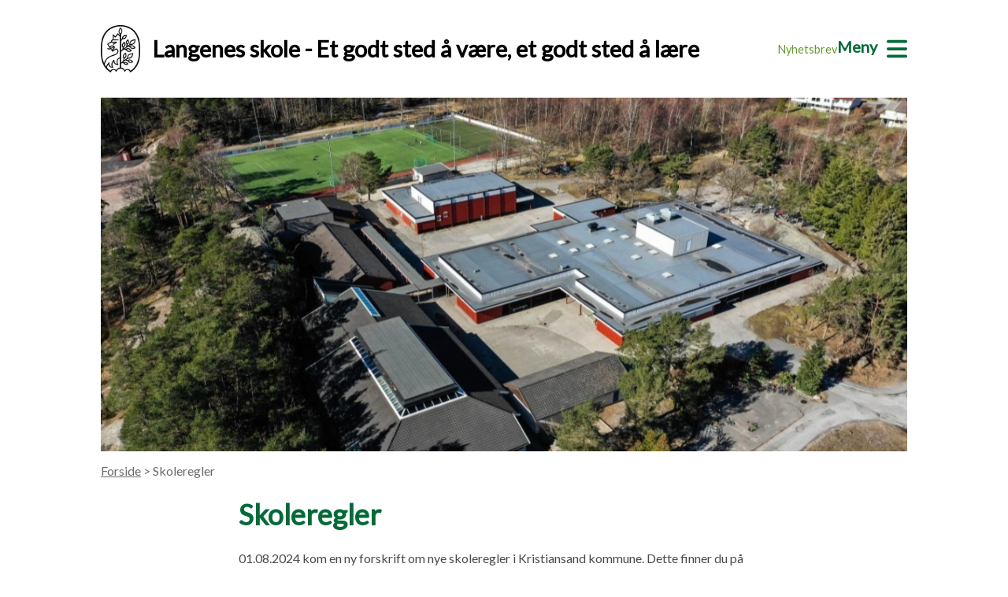

--- FILE ---
content_type: text/html; charset=utf-8
request_url: https://minskole.no/langenes/Underside/19598
body_size: 23728
content:


<!DOCTYPE html>

<html lang="nb">
<head><title>
	Skoleregler - Langenes skole - Et godt sted &#229; v&#230;re, et godt sted &#229; l&#230;re
</title><meta name="viewport" content="width=device-width, initial-scale=1.0" /><link rel="stylesheet" href="/ScriptTwo/Styles/Default.css?guid=20251004" /><link rel="stylesheet" href="/ScriptTwo/Styles/ArticleHelperClasses.css?guid=20221028" /><link rel="stylesheet" href="//fonts.googleapis.com/css?family=Lato" type="text/css" />

    <script src="https://maps.googleapis.com/maps/api/js?key=AIzaSyCMsQA7pFU05BQIM4zu7_Qw8m2vCPiRaO4"></script>

    
<meta property="og:title" content="Skoleregler" /><link href="../../ScriptTwo/Styles/Default_Site2.css?guid=20230206" rel="stylesheet" type="text/css" /></head>
<body>
    <form method="post" action="/langenes/Underside/19598" id="form1">
<div class="aspNetHidden">
<input type="hidden" name="__VIEWSTATE" id="__VIEWSTATE" value="pUqzPZJ2hNHrvcx3Fksvy14ZYH6miS8jb0usJ+E8uJekkEAnBHWe9xovNMRvZolL1VE6bEq1BYmKTl+2Gety3XNkbnbMv9CgrIf+X044CnKKRbeWhIAKUKaKAyU0PgtMg0d1G33EtKTTdAhF3Gt4LppaSo3oAWKjcRwPlqV61Puio6kzVXK/KUKb2LriRvoWYw0lqI8tc7kfQT1PkD7n5lEbd2M5FZYfAlA8EuehDhxHBaC8cNCKmDKag0/gvZQztWo8RHG8s7j0pmiCSHs6xETNTrqq3bI9H/6mEqBulKHSLhq6BXoAzsDTp49wTexwS4xz0Eqybjr1ZsL5wKTzau01nD/2aCQTTYovVY6xwC4HMqeQPrs/PnIg0SQnb9s9KmOQcNkjpw2NTOpPoU27AHsUlfjoTaZl1YBgkSjRDbbDFm5+AWQDRjVkcuz9AHZOXjrzvIiQyS7gyabw5FXyYntf9j6RCR62jYonFRH2aYoD8RfTD/jZR4+cscZRvwuh8UjNvFYKUKJaP+hh6cTKOzcr5J3E6XEEfimUHkO5zHGZqt4r5AH5hvjFv+1G1Fwm85d6aI48yPkLffpkTeguD53DK8NfpcV+mj/TI/zQBIQU8MY8nl2VP02PibJUn1sHrssvGVtx9K9cOafaBOMvem+yzbOSCtT054v7052PAs5uo/QXl9SvKw+QW/lurA3wSZEJ/Yrh6TR9ysXIIn6vO7NQYfeC7fTyHvq658FqIKv91iESbQ1mkYDlzmI1d1gJ2ySLmmGr4k8Y7Dey4aFYrlCQkty255SHGaOfQS+yo/zw/rMp7MUEdGWC6kA3feRERWwcOsWz4fRpn4m5khohZ3TkpeLO5LZh+Kj0FbVz8ob0Ue2lLLuQCOeFPH7mQMhAd3dr+QblFeiL/X9vOAvj74r+cAVwP7k9ExlSZL+DYTsKsY4+rRh/0N5JU3FOgT3B+esAs6SjfSJiK8MLHqqWwm+HrFW0ukWwrHvtrD8hyVRD7qkBoO/oG/lCAbJBDLbIOdoC4TI4Gc1Jz6gxNGXmMA667avNg4tCoTvcuXGzWpvu1JwbY29IKydYvOXBbX5luXaAbGuAUswzqgHXDUH4nMhC/vqAqJGySHvnUPf4jz+aMyyKnbKTEBD+pCwxoFVSspFJllWzC5tzeYwQmddx77bZuTTRKfcUqR8HEpeR+3gpjc/JFJpcPWRqKWlwJowVjRh14KmgPa+DubShuEkcr8iOyZ/8PXfuKjLOYKF2QIt7TIUhrVXp+/5AZq+NUCW4XOg1bgxE0uhN4JvMZRDyWsu7dpxq5NYj1HrQZ44trpl4qEqZmFMFEejFivRoFu5pnIj9/53nol0mNLhIqa/hOi5/rplKf9Hw5Bo6VqOIekfFILlBDTHy5OQBXGUMx+q28d00qTtYoDoCqJ8HGeOiDqCQgulgPg7uAgCoBbU0aIIGqlVEJPqaf9lkgtMOw5H6Ej3DOy+utt/ki5CDhjMUNKCSwUez2ecitYAzHndNCSX7GqodX0Zy2f8EuFff3YDPL3695eHA6QJaIRyc7h6NVgxCE6VmL0bOykFcrBCRlXBJOEdeLRY0+IywDm2mqoQVwhZHbrLR/UvLcYgv0PVMgMa0b+7HPXjXCGFkYtytn0NPfxpx7BqLMzz8RuMgFxiTXiuBsHtNY7gsNCCjrvcsFOmhye3cj3391TuGR87wvFpU/me76+iDB/h4hCuZhVewE9MNmUxOk42VcNvxGAecWJgc7/Zno2FoMBPIJsIFVmdJCTol/52cj3eQdQCnxc2cqfkr21wiGBPRKxGTkixR1W8J4dhMy/BmAKL8jMZ2vZqJ1OyPprcM5sJ7dIZYQKeZj5AsCSTLybvhV5orPNxiPHqPKUiLfUaTHnlms4PVpRAlfOcP1Ngv12QQjRY8I3TyOs0eHCHAFmkwkPbU5+B5oC9gXuSUmjcAp7NcN5gP6pw8a3MPFjLc6FeBE9lCaUYCg0ee6DzinUayRTuqXGy5PDa/6JYdBlWIP1596BWYl3miL0mVRgdC++wHpICpifuokZB3u9BSmtXYCz9zOOrhK3pkGYybC77fsL4saHpjlS8Pfv5wPPOSkh+OvxqNvHqeG6qPQXo6eGyruqQh1XtFmFBuRvMb3nx6FoiwW6VLk0s567suF87GyEq3/XdtxkyGvMVETVTTmyN0f0g6yxFFMm0JBHLjXQMyoIznVs+CRaeW5jxpJd4dyxIisFULA++pukUMe5EldVb1fMumKjBlToCRc4gnbKZAxA9V8W1T4zYGJX9IfDMls5Fen/KcIrNQe5KnD9H63E8obl9GC5+fIiGa+cCQVjctzLZZeOlJ1Hc3skizfvQqwhUZ8vwXQQqK4vIFkx1WZxNLCR7FeBaj2z9a7fDli3UT0TqLdA/1dsbIU0JxUUGHMrmvB/eSb0/r9ocnl+sGu9maj9GZpVGWEu0h8sFsa/hJJtHDG3B0VALuFjdulh6Q//M9aL/157z3bhKWX3nOB2f1YYLYueEM/6pajxUoTChhUjnae92724xOntqFnVGYQ6/KhWtSftQUSMPHMe/L4qPRVBdIdoWTE0QMVRvHk+oLH8asxbYT1xlpbImuZFUg+hW6wilEo1UAOiiczJs9gzGwGd15q0P8pClMWyVXT3naj4DSVPN+0QArdLMClec+TkQRnRYviA1c9nb3ENXwDYt8xZkfMQcKWD+bXT5N/ISqMyxQyONt/x6LcZqD231943tbpfKiEBGA35+Ltbc8yzCTZV9fN7MAIfBF6N/MXPEqGTIUsOs9I9awCRJT2wmUcgbLRThWQzPhUzlosCaohtsielQ64ws50JFIlz8JYpgOCdcv8MxIkJV8P1EebaXpcbNr43RwIfF96uBpmOVoX6rf1N/y0hFEWAvhVOA2S8ZrZ5nl9YfxPWgeBYDeHpSmOLQ3DWE/ql9+sSjrBBTJRped8GuZtfBxmdnKZoVG/aTSSH+tNuqdxay9igNiH9YT8nCEtuWk5vcULl32flUztwYeIMIIZ9MHgaySMMkEosO7FHYrHDx8ngtRMv8QqjyOd9VUun2Ow5aRZfxFZ5O0YL5dCrXKJ52a6ii3q1Tgu1hQXGrdLxehiv9/Jx7mjfSItbV7yVluwnKWH75sVdgby0foIzGnj0/8foyEN6GnkY0IQtxu/znq+Td8fyi4++CAAiRjNzD0zs+AAG9+zVcEFjnHmX9K/NDxGnNKhblf+c26brcSqNuyqp+j4/8wzc65n2IJpP3tOhdRFm2rTN0JBOsoX+QIZY0At1E57qNlmeTJzcs3ojtNOmysZZleRynmMgDDQoaXPQo0F0Akc4E7r+0K5Fb9Z/pHa64qviK6EppWGZGNBdsRW/77j6XCgQsZJxTCZrf77r2ljA8rgOvQU2744GNuOVLWBbK78UXpxyyOGCzM3ljs5+cX3PPmG9AmvcQ2BD9j7GsAoR4HAVVFpk3TF1ODCz5wZwSSzU0h/kJdURaiMwAtQEQDBsefuMqXTWHI7kGoFe601u524CroTtGv0f+epVhRcX0t7YzM9P3ORorxX1cvFBfS//JeuJB+ec1GfN2lQ1jVF4rGX0bhv3J+1nM9+tV2ZCU+6RLdH+Es85K+kd+IRTPmCzxJiLpmKhjx8ipYWcJUsQKb0dd4oBLXIwvbn+QeoLpG5sEyz4bJVKE7dMgHvAt6o29eW1X2J8aAOJ28E5VeSlbuKNk+GgbDrEpTsHCSkGqxYKKb/xEVrVeV9CccgOwDdWHTj5wnwxHn9scr4VX1VZGm4laDG4g1pnXFWHm0NU7dfrjvpO0sPiXw8QucnVCc7m8noeLWs76gBNfx62pR" />
</div>

<div class="aspNetHidden">

	<input type="hidden" name="__VIEWSTATEGENERATOR" id="__VIEWSTATEGENERATOR" value="C3124E07" />
</div>
        <div>

            <header>

                <div class="container">

                    <div class="navbar">
                        <div class="navbar__badge">
                            <a href='/langenes'>
                                <img alt="" src="/ScriptTwo/Gfx/krskommune.png" />
                                Langenes skole - Et godt sted å være, et godt sted å lære</a>
                        </div>
                        <div class="navbar__menu">

                            <div class="navbar__menu__links sm-hidden">
                                <a href='/langenes/nyhetsbrev'>Nyhetsbrev</a>
                            </div>
                            <div class="navbar__menu__hamburger" id="btnOpenNavbarMenu">
                                <a href="javascript:;" aria-label="Meny">
                                    <span class="sm-hidden">Meny</span>
                                    <svg class="icon" xmlns="http://www.w3.org/2000/svg" viewBox="0 0 448 512">
                                        <path d="M0 96C0 78.33 14.33 64 32 64H416C433.7 64 448 78.33 448 96C448 113.7 433.7 128 416 128H32C14.33 128 0 113.7 0 96zM0 256C0 238.3 14.33 224 32 224H416C433.7 224 448 238.3 448 256C448 273.7 433.7 288 416 288H32C14.33 288 0 273.7 0 256zM416 448H32C14.33 448 0 433.7 0 416C0 398.3 14.33 384 32 384H416C433.7 384 448 398.3 448 416C448 433.7 433.7 448 416 448z" />
                                    </svg>
                                </a>
                            </div>
                        </div>

                        <div class="navbar__popup hidden" id="navbarMenuOverlay">
                            <div class="container">

                                <div class="navbar__popup__toolbar">
                                    <div class="navbar__menu__links">
                                        <a class="lg-hidden" href='/langenes/nyhetsbrev'>Nyhetsbrev</a>
                                    </div>
                                    <div class="navbar__menu__hamburger" id="btnCloseNavbarMenu">
                                        <a href="javascript:;">
                                            <span class="sm-hidden">Lukk</span>
                                            <svg class="icon" xmlns="http://www.w3.org/2000/svg" viewBox="0 0 512 512">
                                                <path d="M437.5,386.6L306.9,256l130.6-130.6c14.1-14.1,14.1-36.8,0-50.9c-14.1-14.1-36.8-14.1-50.9,0L256,205.1L125.4,74.5  c-14.1-14.1-36.8-14.1-50.9,0c-14.1,14.1-14.1,36.8,0,50.9L205.1,256L74.5,386.6c-14.1,14.1-14.1,36.8,0,50.9  c14.1,14.1,36.8,14.1,50.9,0L256,306.9l130.6,130.6c14.1,14.1,36.8,14.1,50.9,0C451.5,423.4,451.5,400.6,437.5,386.6z" />
                                            </svg>
                                        </a>
                                    </div>
                                </div>


                                <div class="menu__wrapper">

                                    

                                        <a href="javascript:showSubmenu(21597)" class="menu__category-item">Trinn</a>
                                        <div class="menu__items" data-submenuid='21597'>
                                            
                                                    <a href='/langenes/seksjon/21767' class="menu__item">1. trinn</a>
                                                
                                                    <a href='/langenes/seksjon/21768' class="menu__item">2. trinn</a>
                                                
                                                    <a href='/langenes/seksjon/22133' class="menu__item">3. trinn</a>
                                                
                                                    <a href='/langenes/seksjon/22134' class="menu__item">4. trinn</a>
                                                
                                                    <a href='/langenes/seksjon/22135' class="menu__item">5. trinn</a>
                                                
                                                    <a href='/langenes/seksjon/22136' class="menu__item">6. trinn</a>
                                                
                                                    <a href='/langenes/seksjon/22137' class="menu__item">7. trinn</a>
                                                
                                                    <a href='/langenes/seksjon/22644' class="menu__item">Skolefritidsordning</a>
                                                
                                                    <a href='/langenes/seksjon/23445' class="menu__item">TL</a>
                                                
                                        </div>
                                    

                                   

                                    
                                            <a href='/langenes/underside/22298' class="menu__category-item--plain">Vanlig men vondt</a>
                                        

                                    
                                            <a href='javascript:showSubmenu(22126)' class="menu__category-item">Skolefritidsordning</a>

                                            <div class="menu__items" data-submenuid='22126'>
                                                
                                                        <a href='/langenes/Underside/19575' class="menu__item">Kontakt oss</a>
                                                    
                                                        <a href='/langenes/Underside/19136' class="menu__item">Skolefritidsordning</a>
                                                    
                                            </div>

                                        
                                            <a href='javascript:showSubmenu(21598)' class="menu__category-item">Om skolen</a>

                                            <div class="menu__items" data-submenuid='21598'>
                                                
                                                        <a href='/langenes/Underside/20407' class="menu__item">Våre ansatte</a>
                                                    
                                                        <a href='/langenes/Underside/19598' class="menu__item">Skoleregler</a>
                                                    
                                                        <a href='/langenes/Underside/19371' class="menu__item">Organisering av skoledagen</a>
                                                    
                                                        <a href='/langenes/Underside/19602' class="menu__item">Skoleguide</a>
                                                    
                                                        <a href='/langenes/Underside/19605' class="menu__item">Skolehelsetjenesten</a>
                                                    
                                                        <a href='/langenes/Underside/19604' class="menu__item">Søknad om elevpermisjon</a>
                                                    
                                                        <a href='/langenes/Underside/19606' class="menu__item">Læringsmiljø</a>
                                                    
                                                        <a href='/langenes/Underside/18634' class="menu__item">Besøk oss</a>
                                                    
                                                        <a href='/langenes/Underside/19596' class="menu__item">Abonnèr på nyheter</a>
                                                    
                                            </div>

                                        
                                            <a href='javascript:showSubmenu(22127)' class="menu__category-item">Ny på Langenes</a>

                                            <div class="menu__items" data-submenuid='22127'>
                                                
                                                        <a href='/langenes/Underside/19364' class="menu__item">Aktiviteter i nærmiljøet</a>
                                                    
                                                        <a href='/langenes/Underside/19362' class="menu__item">Hvor henvender jeg meg?</a>
                                                    
                                            </div>

                                        
                                            <a href='javascript:showSubmenu(22130)' class="menu__category-item">Skoledemokratiet</a>

                                            <div class="menu__items" data-submenuid='22130'>
                                                
                                                        <a href='/langenes/Underside/19369' class="menu__item">Elevrådet</a>
                                                    
                                                        <a href='/langenes/Underside/19576' class="menu__item">Foreldrerådets arbeidsutvalg (FAU)</a>
                                                    
                                                        <a href='/langenes/Underside/19577' class="menu__item">Samarbeidsutvalget</a>
                                                    
                                            </div>

                                        
                                            <a href='javascript:showSubmenu(22519)' class="menu__category-item">Spesielle behov</a>

                                            <div class="menu__items" data-submenuid='22519'>
                                                
                                                        <a href='/langenes/Underside/19574' class="menu__item">Spesialundervisning</a>
                                                    
                                                        <a href='/langenes/Underside/21457' class="menu__item">Bedre tverrfaglig innsats (BTI)</a>
                                                    
                                            </div>

                                        
                                            <a href='javascript:showSubmenu(23439)' class="menu__category-item">Satsningsområder</a>

                                            <div class="menu__items" data-submenuid='23439'>
                                                
                                                        <a href='/langenes/Underside/21453' class="menu__item">Sterkere sammen</a>
                                                    
                                                        <a href='/langenes/Underside/21454' class="menu__item">Læreplanen (LK20)</a>
                                                    
                                                        <a href='/langenes/Underside/21455' class="menu__item">Miljøfyrtårn</a>
                                                    
                                            </div>

                                        
                                            <a href='javascript:showSubmenu(23440)' class="menu__category-item">Innlogging for ansatte</a>

                                            <div class="menu__items" data-submenuid='23440'>
                                                
                                                        <a href='/langenes/Underside/21456' class="menu__item">Logg inn på nettsiden her</a>
                                                    
                                            </div>

                                        

                                </div>
                            </div>
                        </div>
                    </div>
                </div>
            </header>

            <script>
                function showSubmenu(id) {

                    const submenu = document.querySelector('[data-submenuid="' + id + '"]')

                    document.querySelectorAll('.menu__items').forEach(function (el) {
                        el.style.display = 'none';
                    });

                    submenu.style.display = "initial";
                }

                let navbarMenuOverlay = document.getElementById('navbarMenuOverlay');

                document.getElementById('btnOpenNavbarMenu').addEventListener('click', function () {
                    navbarMenuOverlay.classList.remove("hidden");
                });

                document.getElementById('btnCloseNavbarMenu').addEventListener('click', function () {
                    navbarMenuOverlay.classList.add("hidden");
                });
            </script>

            <div class="main-content">


                


    <div id="ContentPlaceHolder1_panSubpage">
	

        <div style="margin-bottom: 32px;">


            

<div class="container">


    <img src="/DynamicContent/BuildingImages/881.jpg" id="ContentPlaceHolder1_ctl04_imgIllustration" title="" alt="" class="site-header__banner" />


    <div class="breadcrumb">
        <a href=/langenes>Forside</a> &gt; Skoleregler
    </div>

    <div class="container--slim">
        <h1>Skoleregler</h1>
        <div>

            <p>01.08.2024 kom en ny forskrift om nye skoleregler i Kristiansand kommune. Dette finner du p&aring; <a href="https://lovdata.no/dokument/LF/forskrift/2024-05-29-1902" target="_blank">Lovdata</a></p>
<p>Lokalt skolereglement er under arbeid og vil bli lagt ut n&aring;r det er ferdigstilt.</p>
<br />

            <p>&nbsp;</p>

        </div>
    </div>
        
</div>                


            
                <section>

                <div class="container">
                    <div class="container--slim">

                        <div class="document-list__header">
                            <h2>Dokumenter</h2>
                        </div>

                        <div class="document-list__items">

                            

                                    <a href="/DynamicContent/\Documents\881-langenes-v2-72b65a72-cf3a-49ad-9718-6d9f7c1c4e8f.pdf" target="_blank">
                                    <div class="document-list__item">

                                        
                                        <div>
                                            <svg class="icon" viewBox="0 0 384 512" xmlns="http://www.w3.org/2000/svg"><path d="M365.3 93.38l-74.63-74.64C278.6 6.743 262.3 0 245.4 0L64-.0001c-35.35 0-64 28.65-64 64l.0065 384c0 35.35 28.65 64 64 64H320c35.2 0 64-28.8 64-64V138.6C384 121.7 377.3 105.4 365.3 93.38zM320 464H64.02c-8.836 0-15.1-7.163-16-15.1L48 64.13c-.0004-8.837 7.163-16 16-16h160L224 128c0 17.67 14.33 32 32 32h79.1v288C336 456.8 328.8 464 320 464z"/></svg>
                                            <span class="document-list__item__title">Langenes Skole ordensreglement</span>
                                        </div>
                                        <div class="sm-hidden">
                                            <span class="document-list__item__filetype">PDF - 167 KB</span>
                                            <svg class="icon" viewBox="0 0 512 512" xmlns="http://www.w3.org/2000/svg"><path d="M216 0h80c13.3 0 24 10.7 24 24v168h87.7c17.8 0 26.7 21.5 14.1 34.1L269.7 378.3c-7.5 7.5-19.8 7.5-27.3 0L90.1 226.1c-12.6-12.6-3.7-34.1 14.1-34.1H192V24c0-13.3 10.7-24 24-24zm296 376v112c0 13.3-10.7 24-24 24H24c-13.3 0-24-10.7-24-24V376c0-13.3 10.7-24 24-24h146.7l49 49c20.1 20.1 52.5 20.1 72.6 0l49-49H488c13.3 0 24 10.7 24 24zm-124 88c0-11-9-20-20-20s-20 9-20 20 9 20 20 20 20-9 20-20zm64 0c0-11-9-20-20-20s-20 9-20 20 9 20 20 20 20-9 20-20z"/></svg>
                                        </div>
                                    </div>
                                    </a>

                                
                        </div>

                    </div>
                </div>
                </section>
            

            


        </div>




    
</div>



    

    



            </div>

            <footer>
                <div class="container">
                    <div class="footer__logo">
                        <img src="/ScriptTwo/Gfx/krskommune2-white.png" />
                    </div>
                    <div class="footer__info">
                        <div>
                            <strong>
                                Besøks- og leveringsadresse:</strong><br />
                            Langenes skole<br />
                            
                            Langenesveien 230<br />
                            4640 Søgne
                        </div>
                        <div>
                            <strong>
                                Postadresse:</strong><br />
                            Langenes skole<br />
                            
                            Postboks 4<br />
                            4685 Nodeland
                        </div>
                        <div>
                            <strong>
                                Telefon:</strong><br />
                            <a id="hlPhoneNumber" href="tel:38055980">38 05 59 80</a>
                            <br />
                            <br />
                            <strong>
                                E-post:</strong><br />
                            <a id="hlEmail" href="mailto:post.langenes.skole@kristiansand.kommune.no">Send oss e-post</a>
                        </div>
                        <div class="footer__info__disclaimer">
                            <a href="https://www.nyweb.no/personvern/" target="_blank">Personvern og informasjonskapsler</a><br />
                            <a id="hlAccessibilityStatementUrl" href="https://uustatus.no/nb/erklaringer/publisert/019dd373-7c8e-4628-9dc9-90be0d56e78b" target="_blank">Tilgjengelighetserklæring</a><br />
                            <a href='/langenes/nettstedskart'>Nettstedskart</a><br />
                            &copy;  Kristiansand kommune | All rights reserved<br />
                            Redaktør:
                            Jarle Bjellås

                        </div>
                    </div>
                </div>
            </footer>

        </div>
    </form>
</body>
</html>
